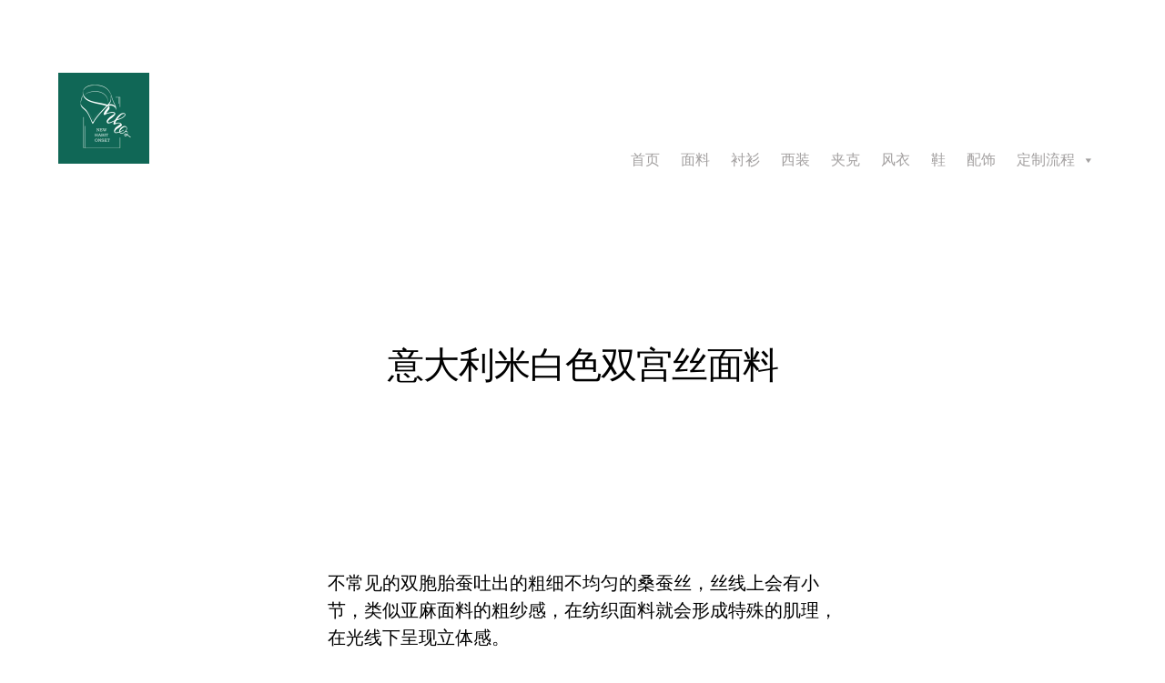

--- FILE ---
content_type: text/html; charset=UTF-8
request_url: http://nho2.com/douppioni-silk
body_size: 8361
content:
<!DOCTYPE html>

<html class="no-js" lang="zh-Hans">

	<head>
		
		<meta http-equiv="content-type" content="text/html" charset="UTF-8" />
		<meta name="viewport" content="width=device-width, initial-scale=1.0, maximum-scale=1.0, user-scalable=no" >
        
        <link rel="profile" href="http://gmpg.org/xfn/11">
		 
		<title>意大利米白色双宫丝面料 &#8211; NHO2男装定制</title>
<meta name='robots' content='max-image-preview:large' />
<link rel='dns-prefetch' href='//nho2.com' />
<link rel="alternate" type="application/rss+xml" title="NHO2男装定制 &raquo; Feed" href="http://nho2.com/feed" />
<link rel="alternate" type="application/rss+xml" title="NHO2男装定制 &raquo; 评论 Feed" href="http://nho2.com/comments/feed" />
<script type="text/javascript">
/* <![CDATA[ */
window._wpemojiSettings = {"baseUrl":"https:\/\/s.w.org\/images\/core\/emoji\/14.0.0\/72x72\/","ext":".png","svgUrl":"https:\/\/s.w.org\/images\/core\/emoji\/14.0.0\/svg\/","svgExt":".svg","source":{"concatemoji":"http:\/\/nho2.com\/wp-includes\/js\/wp-emoji-release.min.js?ver=6.4.7"}};
/*! This file is auto-generated */
!function(i,n){var o,s,e;function c(e){try{var t={supportTests:e,timestamp:(new Date).valueOf()};sessionStorage.setItem(o,JSON.stringify(t))}catch(e){}}function p(e,t,n){e.clearRect(0,0,e.canvas.width,e.canvas.height),e.fillText(t,0,0);var t=new Uint32Array(e.getImageData(0,0,e.canvas.width,e.canvas.height).data),r=(e.clearRect(0,0,e.canvas.width,e.canvas.height),e.fillText(n,0,0),new Uint32Array(e.getImageData(0,0,e.canvas.width,e.canvas.height).data));return t.every(function(e,t){return e===r[t]})}function u(e,t,n){switch(t){case"flag":return n(e,"\ud83c\udff3\ufe0f\u200d\u26a7\ufe0f","\ud83c\udff3\ufe0f\u200b\u26a7\ufe0f")?!1:!n(e,"\ud83c\uddfa\ud83c\uddf3","\ud83c\uddfa\u200b\ud83c\uddf3")&&!n(e,"\ud83c\udff4\udb40\udc67\udb40\udc62\udb40\udc65\udb40\udc6e\udb40\udc67\udb40\udc7f","\ud83c\udff4\u200b\udb40\udc67\u200b\udb40\udc62\u200b\udb40\udc65\u200b\udb40\udc6e\u200b\udb40\udc67\u200b\udb40\udc7f");case"emoji":return!n(e,"\ud83e\udef1\ud83c\udffb\u200d\ud83e\udef2\ud83c\udfff","\ud83e\udef1\ud83c\udffb\u200b\ud83e\udef2\ud83c\udfff")}return!1}function f(e,t,n){var r="undefined"!=typeof WorkerGlobalScope&&self instanceof WorkerGlobalScope?new OffscreenCanvas(300,150):i.createElement("canvas"),a=r.getContext("2d",{willReadFrequently:!0}),o=(a.textBaseline="top",a.font="600 32px Arial",{});return e.forEach(function(e){o[e]=t(a,e,n)}),o}function t(e){var t=i.createElement("script");t.src=e,t.defer=!0,i.head.appendChild(t)}"undefined"!=typeof Promise&&(o="wpEmojiSettingsSupports",s=["flag","emoji"],n.supports={everything:!0,everythingExceptFlag:!0},e=new Promise(function(e){i.addEventListener("DOMContentLoaded",e,{once:!0})}),new Promise(function(t){var n=function(){try{var e=JSON.parse(sessionStorage.getItem(o));if("object"==typeof e&&"number"==typeof e.timestamp&&(new Date).valueOf()<e.timestamp+604800&&"object"==typeof e.supportTests)return e.supportTests}catch(e){}return null}();if(!n){if("undefined"!=typeof Worker&&"undefined"!=typeof OffscreenCanvas&&"undefined"!=typeof URL&&URL.createObjectURL&&"undefined"!=typeof Blob)try{var e="postMessage("+f.toString()+"("+[JSON.stringify(s),u.toString(),p.toString()].join(",")+"));",r=new Blob([e],{type:"text/javascript"}),a=new Worker(URL.createObjectURL(r),{name:"wpTestEmojiSupports"});return void(a.onmessage=function(e){c(n=e.data),a.terminate(),t(n)})}catch(e){}c(n=f(s,u,p))}t(n)}).then(function(e){for(var t in e)n.supports[t]=e[t],n.supports.everything=n.supports.everything&&n.supports[t],"flag"!==t&&(n.supports.everythingExceptFlag=n.supports.everythingExceptFlag&&n.supports[t]);n.supports.everythingExceptFlag=n.supports.everythingExceptFlag&&!n.supports.flag,n.DOMReady=!1,n.readyCallback=function(){n.DOMReady=!0}}).then(function(){return e}).then(function(){var e;n.supports.everything||(n.readyCallback(),(e=n.source||{}).concatemoji?t(e.concatemoji):e.wpemoji&&e.twemoji&&(t(e.twemoji),t(e.wpemoji)))}))}((window,document),window._wpemojiSettings);
/* ]]> */
</script>
<style id='wp-emoji-styles-inline-css' type='text/css'>

	img.wp-smiley, img.emoji {
		display: inline !important;
		border: none !important;
		box-shadow: none !important;
		height: 1em !important;
		width: 1em !important;
		margin: 0 0.07em !important;
		vertical-align: -0.1em !important;
		background: none !important;
		padding: 0 !important;
	}
</style>
<link rel='stylesheet' id='wp-block-library-css' href='http://nho2.com/wp-includes/css/dist/block-library/style.min.css?ver=6.4.7' type='text/css' media='all' />
<style id='classic-theme-styles-inline-css' type='text/css'>
/*! This file is auto-generated */
.wp-block-button__link{color:#fff;background-color:#32373c;border-radius:9999px;box-shadow:none;text-decoration:none;padding:calc(.667em + 2px) calc(1.333em + 2px);font-size:1.125em}.wp-block-file__button{background:#32373c;color:#fff;text-decoration:none}
</style>
<style id='global-styles-inline-css' type='text/css'>
body{--wp--preset--color--black: #000;--wp--preset--color--cyan-bluish-gray: #abb8c3;--wp--preset--color--white: #fff;--wp--preset--color--pale-pink: #f78da7;--wp--preset--color--vivid-red: #cf2e2e;--wp--preset--color--luminous-vivid-orange: #ff6900;--wp--preset--color--luminous-vivid-amber: #fcb900;--wp--preset--color--light-green-cyan: #7bdcb5;--wp--preset--color--vivid-green-cyan: #00d084;--wp--preset--color--pale-cyan-blue: #8ed1fc;--wp--preset--color--vivid-cyan-blue: #0693e3;--wp--preset--color--vivid-purple: #9b51e0;--wp--preset--color--dark-gray: #333;--wp--preset--color--medium-gray: #555;--wp--preset--color--light-gray: #777;--wp--preset--gradient--vivid-cyan-blue-to-vivid-purple: linear-gradient(135deg,rgba(6,147,227,1) 0%,rgb(155,81,224) 100%);--wp--preset--gradient--light-green-cyan-to-vivid-green-cyan: linear-gradient(135deg,rgb(122,220,180) 0%,rgb(0,208,130) 100%);--wp--preset--gradient--luminous-vivid-amber-to-luminous-vivid-orange: linear-gradient(135deg,rgba(252,185,0,1) 0%,rgba(255,105,0,1) 100%);--wp--preset--gradient--luminous-vivid-orange-to-vivid-red: linear-gradient(135deg,rgba(255,105,0,1) 0%,rgb(207,46,46) 100%);--wp--preset--gradient--very-light-gray-to-cyan-bluish-gray: linear-gradient(135deg,rgb(238,238,238) 0%,rgb(169,184,195) 100%);--wp--preset--gradient--cool-to-warm-spectrum: linear-gradient(135deg,rgb(74,234,220) 0%,rgb(151,120,209) 20%,rgb(207,42,186) 40%,rgb(238,44,130) 60%,rgb(251,105,98) 80%,rgb(254,248,76) 100%);--wp--preset--gradient--blush-light-purple: linear-gradient(135deg,rgb(255,206,236) 0%,rgb(152,150,240) 100%);--wp--preset--gradient--blush-bordeaux: linear-gradient(135deg,rgb(254,205,165) 0%,rgb(254,45,45) 50%,rgb(107,0,62) 100%);--wp--preset--gradient--luminous-dusk: linear-gradient(135deg,rgb(255,203,112) 0%,rgb(199,81,192) 50%,rgb(65,88,208) 100%);--wp--preset--gradient--pale-ocean: linear-gradient(135deg,rgb(255,245,203) 0%,rgb(182,227,212) 50%,rgb(51,167,181) 100%);--wp--preset--gradient--electric-grass: linear-gradient(135deg,rgb(202,248,128) 0%,rgb(113,206,126) 100%);--wp--preset--gradient--midnight: linear-gradient(135deg,rgb(2,3,129) 0%,rgb(40,116,252) 100%);--wp--preset--font-size--small: 17px;--wp--preset--font-size--medium: 20px;--wp--preset--font-size--large: 24px;--wp--preset--font-size--x-large: 42px;--wp--preset--font-size--regular: 20px;--wp--preset--font-size--larger: 28px;--wp--preset--spacing--20: 0.44rem;--wp--preset--spacing--30: 0.67rem;--wp--preset--spacing--40: 1rem;--wp--preset--spacing--50: 1.5rem;--wp--preset--spacing--60: 2.25rem;--wp--preset--spacing--70: 3.38rem;--wp--preset--spacing--80: 5.06rem;--wp--preset--shadow--natural: 6px 6px 9px rgba(0, 0, 0, 0.2);--wp--preset--shadow--deep: 12px 12px 50px rgba(0, 0, 0, 0.4);--wp--preset--shadow--sharp: 6px 6px 0px rgba(0, 0, 0, 0.2);--wp--preset--shadow--outlined: 6px 6px 0px -3px rgba(255, 255, 255, 1), 6px 6px rgba(0, 0, 0, 1);--wp--preset--shadow--crisp: 6px 6px 0px rgba(0, 0, 0, 1);}:where(.is-layout-flex){gap: 0.5em;}:where(.is-layout-grid){gap: 0.5em;}body .is-layout-flow > .alignleft{float: left;margin-inline-start: 0;margin-inline-end: 2em;}body .is-layout-flow > .alignright{float: right;margin-inline-start: 2em;margin-inline-end: 0;}body .is-layout-flow > .aligncenter{margin-left: auto !important;margin-right: auto !important;}body .is-layout-constrained > .alignleft{float: left;margin-inline-start: 0;margin-inline-end: 2em;}body .is-layout-constrained > .alignright{float: right;margin-inline-start: 2em;margin-inline-end: 0;}body .is-layout-constrained > .aligncenter{margin-left: auto !important;margin-right: auto !important;}body .is-layout-constrained > :where(:not(.alignleft):not(.alignright):not(.alignfull)){max-width: var(--wp--style--global--content-size);margin-left: auto !important;margin-right: auto !important;}body .is-layout-constrained > .alignwide{max-width: var(--wp--style--global--wide-size);}body .is-layout-flex{display: flex;}body .is-layout-flex{flex-wrap: wrap;align-items: center;}body .is-layout-flex > *{margin: 0;}body .is-layout-grid{display: grid;}body .is-layout-grid > *{margin: 0;}:where(.wp-block-columns.is-layout-flex){gap: 2em;}:where(.wp-block-columns.is-layout-grid){gap: 2em;}:where(.wp-block-post-template.is-layout-flex){gap: 1.25em;}:where(.wp-block-post-template.is-layout-grid){gap: 1.25em;}.has-black-color{color: var(--wp--preset--color--black) !important;}.has-cyan-bluish-gray-color{color: var(--wp--preset--color--cyan-bluish-gray) !important;}.has-white-color{color: var(--wp--preset--color--white) !important;}.has-pale-pink-color{color: var(--wp--preset--color--pale-pink) !important;}.has-vivid-red-color{color: var(--wp--preset--color--vivid-red) !important;}.has-luminous-vivid-orange-color{color: var(--wp--preset--color--luminous-vivid-orange) !important;}.has-luminous-vivid-amber-color{color: var(--wp--preset--color--luminous-vivid-amber) !important;}.has-light-green-cyan-color{color: var(--wp--preset--color--light-green-cyan) !important;}.has-vivid-green-cyan-color{color: var(--wp--preset--color--vivid-green-cyan) !important;}.has-pale-cyan-blue-color{color: var(--wp--preset--color--pale-cyan-blue) !important;}.has-vivid-cyan-blue-color{color: var(--wp--preset--color--vivid-cyan-blue) !important;}.has-vivid-purple-color{color: var(--wp--preset--color--vivid-purple) !important;}.has-black-background-color{background-color: var(--wp--preset--color--black) !important;}.has-cyan-bluish-gray-background-color{background-color: var(--wp--preset--color--cyan-bluish-gray) !important;}.has-white-background-color{background-color: var(--wp--preset--color--white) !important;}.has-pale-pink-background-color{background-color: var(--wp--preset--color--pale-pink) !important;}.has-vivid-red-background-color{background-color: var(--wp--preset--color--vivid-red) !important;}.has-luminous-vivid-orange-background-color{background-color: var(--wp--preset--color--luminous-vivid-orange) !important;}.has-luminous-vivid-amber-background-color{background-color: var(--wp--preset--color--luminous-vivid-amber) !important;}.has-light-green-cyan-background-color{background-color: var(--wp--preset--color--light-green-cyan) !important;}.has-vivid-green-cyan-background-color{background-color: var(--wp--preset--color--vivid-green-cyan) !important;}.has-pale-cyan-blue-background-color{background-color: var(--wp--preset--color--pale-cyan-blue) !important;}.has-vivid-cyan-blue-background-color{background-color: var(--wp--preset--color--vivid-cyan-blue) !important;}.has-vivid-purple-background-color{background-color: var(--wp--preset--color--vivid-purple) !important;}.has-black-border-color{border-color: var(--wp--preset--color--black) !important;}.has-cyan-bluish-gray-border-color{border-color: var(--wp--preset--color--cyan-bluish-gray) !important;}.has-white-border-color{border-color: var(--wp--preset--color--white) !important;}.has-pale-pink-border-color{border-color: var(--wp--preset--color--pale-pink) !important;}.has-vivid-red-border-color{border-color: var(--wp--preset--color--vivid-red) !important;}.has-luminous-vivid-orange-border-color{border-color: var(--wp--preset--color--luminous-vivid-orange) !important;}.has-luminous-vivid-amber-border-color{border-color: var(--wp--preset--color--luminous-vivid-amber) !important;}.has-light-green-cyan-border-color{border-color: var(--wp--preset--color--light-green-cyan) !important;}.has-vivid-green-cyan-border-color{border-color: var(--wp--preset--color--vivid-green-cyan) !important;}.has-pale-cyan-blue-border-color{border-color: var(--wp--preset--color--pale-cyan-blue) !important;}.has-vivid-cyan-blue-border-color{border-color: var(--wp--preset--color--vivid-cyan-blue) !important;}.has-vivid-purple-border-color{border-color: var(--wp--preset--color--vivid-purple) !important;}.has-vivid-cyan-blue-to-vivid-purple-gradient-background{background: var(--wp--preset--gradient--vivid-cyan-blue-to-vivid-purple) !important;}.has-light-green-cyan-to-vivid-green-cyan-gradient-background{background: var(--wp--preset--gradient--light-green-cyan-to-vivid-green-cyan) !important;}.has-luminous-vivid-amber-to-luminous-vivid-orange-gradient-background{background: var(--wp--preset--gradient--luminous-vivid-amber-to-luminous-vivid-orange) !important;}.has-luminous-vivid-orange-to-vivid-red-gradient-background{background: var(--wp--preset--gradient--luminous-vivid-orange-to-vivid-red) !important;}.has-very-light-gray-to-cyan-bluish-gray-gradient-background{background: var(--wp--preset--gradient--very-light-gray-to-cyan-bluish-gray) !important;}.has-cool-to-warm-spectrum-gradient-background{background: var(--wp--preset--gradient--cool-to-warm-spectrum) !important;}.has-blush-light-purple-gradient-background{background: var(--wp--preset--gradient--blush-light-purple) !important;}.has-blush-bordeaux-gradient-background{background: var(--wp--preset--gradient--blush-bordeaux) !important;}.has-luminous-dusk-gradient-background{background: var(--wp--preset--gradient--luminous-dusk) !important;}.has-pale-ocean-gradient-background{background: var(--wp--preset--gradient--pale-ocean) !important;}.has-electric-grass-gradient-background{background: var(--wp--preset--gradient--electric-grass) !important;}.has-midnight-gradient-background{background: var(--wp--preset--gradient--midnight) !important;}.has-small-font-size{font-size: var(--wp--preset--font-size--small) !important;}.has-medium-font-size{font-size: var(--wp--preset--font-size--medium) !important;}.has-large-font-size{font-size: var(--wp--preset--font-size--large) !important;}.has-x-large-font-size{font-size: var(--wp--preset--font-size--x-large) !important;}
.wp-block-navigation a:where(:not(.wp-element-button)){color: inherit;}
:where(.wp-block-post-template.is-layout-flex){gap: 1.25em;}:where(.wp-block-post-template.is-layout-grid){gap: 1.25em;}
:where(.wp-block-columns.is-layout-flex){gap: 2em;}:where(.wp-block-columns.is-layout-grid){gap: 2em;}
.wp-block-pullquote{font-size: 1.5em;line-height: 1.6;}
</style>
<link rel='stylesheet' id='qrc-css-css' href='http://nho2.com/wp-content/plugins/qr-code-composer/public/css/qrc.css?ver=2.0.11' type='text/css' media='all' />
<link rel='stylesheet' id='megamenu-css' href='http://nho2.com/wp-content/uploads/maxmegamenu/style.css?ver=8be8de' type='text/css' media='all' />
<link rel='stylesheet' id='dashicons-css' href='http://nho2.com/wp-includes/css/dashicons.min.css?ver=6.4.7' type='text/css' media='all' />
<link rel='stylesheet' id='hamilton-fonts-css' href='http://nho2.com/wp-content/themes/hamilton/assets/css/fonts.css?ver=6.4.7' type='text/css' media='all' />
<link rel='stylesheet' id='hamilton-style-css' href='http://nho2.com/wp-content/themes/hamilton/style.css?ver=2.1.2' type='text/css' media='all' />
<link rel='stylesheet' id='slb_core-css' href='http://nho2.com/wp-content/plugins/simple-lightbox/client/css/app.css?ver=2.9.3' type='text/css' media='all' />
<script type="text/javascript" src="http://nho2.com/wp-includes/js/jquery/jquery.min.js?ver=3.7.1" id="jquery-core-js"></script>
<script type="text/javascript" src="http://nho2.com/wp-includes/js/jquery/jquery-migrate.min.js?ver=3.4.1" id="jquery-migrate-js"></script>
<link rel="https://api.w.org/" href="http://nho2.com/wp-json/" /><link rel="alternate" type="application/json" href="http://nho2.com/wp-json/wp/v2/pages/8904" /><link rel="EditURI" type="application/rsd+xml" title="RSD" href="http://nho2.com/xmlrpc.php?rsd" />
<meta name="generator" content="WordPress 6.4.7" />
<link rel="canonical" href="http://nho2.com/douppioni-silk" />
<link rel='shortlink' href='http://nho2.com/?p=8904' />
<link rel="alternate" type="application/json+oembed" href="http://nho2.com/wp-json/oembed/1.0/embed?url=http%3A%2F%2Fnho2.com%2Fdouppioni-silk" />
<link rel="alternate" type="text/xml+oembed" href="http://nho2.com/wp-json/oembed/1.0/embed?url=http%3A%2F%2Fnho2.com%2Fdouppioni-silk&#038;format=xml" />
		<script>jQuery( 'html' ).removeClass( 'no-js' ).addClass( 'js' );</script>
		<link rel="icon" href="http://nho2.com/wp-content/uploads/2020/07/cropped-cropped-2020071502532358-2-32x32.jpg" sizes="32x32" />
<link rel="icon" href="http://nho2.com/wp-content/uploads/2020/07/cropped-cropped-2020071502532358-2-192x192.jpg" sizes="192x192" />
<link rel="apple-touch-icon" href="http://nho2.com/wp-content/uploads/2020/07/cropped-cropped-2020071502532358-2-180x180.jpg" />
<meta name="msapplication-TileImage" content="http://nho2.com/wp-content/uploads/2020/07/cropped-cropped-2020071502532358-2-270x270.jpg" />
<style type="text/css">/** Mega Menu CSS: fs **/</style>
	
	</head>
	
	<body class="page-template-default page page-id-8904 wp-custom-logo mega-menu-primary-menu show-alt-nav">

		
		<a class="skip-link button" href="#site-content">Skip to the content</a>
    
        <header class="section-inner site-header">
		
			
			<div class="site-title">

				
					<style>
						.site-nav { padding-top: 260px; }
						@media ( max-width: 620px ) {
							.site-nav { padding-top: 200px; }
						}
					</style>
					
					<a href="http://nho2.com" class="custom-logo" style="background-image: url( http://nho2.com/wp-content/uploads/2020/07/cropped-2020071502532358-2.jpg );">
						<img src="http://nho2.com/wp-content/uploads/2020/07/cropped-2020071502532358-2.jpg" />
						<span class="screen-reader-text">NHO2男装定制</span>
					</a>

				
			</div>
			
			<button class="nav-toggle">
				<span class="screen-reader-text">Toggle menu</span>
				<div class="bars">
					<div class="bar"></div>
					<div class="bar"></div>
					<div class="bar"></div>
				</div>
			</button><!-- .nav-toggle -->

			<div class="alt-nav-wrapper">
			
				<ul class="alt-nav">
					<div id="mega-menu-wrap-primary-menu" class="mega-menu-wrap"><div class="mega-menu-toggle"><div class="mega-toggle-blocks-left"></div><div class="mega-toggle-blocks-center"></div><div class="mega-toggle-blocks-right"><div class='mega-toggle-block mega-menu-toggle-block mega-toggle-block-1' id='mega-toggle-block-1' tabindex='0'><span class='mega-toggle-label' role='button' aria-expanded='false'><span class='mega-toggle-label-closed'>MENU</span><span class='mega-toggle-label-open'>MENU</span></span></div></div></div><ul id="mega-menu-primary-menu" class="mega-menu max-mega-menu mega-menu-horizontal mega-no-js" data-event="hover_intent" data-effect="fade_up" data-effect-speed="200" data-effect-mobile="disabled" data-effect-speed-mobile="0" data-mobile-force-width="false" data-second-click="go" data-document-click="collapse" data-vertical-behaviour="standard" data-breakpoint="600" data-unbind="true" data-mobile-state="collapse_all" data-mobile-direction="vertical" data-hover-intent-timeout="300" data-hover-intent-interval="100"><li class='mega-menu-item mega-menu-item-type-custom mega-menu-item-object-custom mega-menu-item-home mega-align-bottom-left mega-menu-flyout mega-menu-item-1073' id='mega-menu-item-1073'><a class="mega-menu-link" href="http://nho2.com" tabindex="0">首页</a></li><li class='mega-menu-item mega-menu-item-type-taxonomy mega-menu-item-object-category mega-align-bottom-left mega-menu-flyout mega-menu-item-1079' id='mega-menu-item-1079'><a class="mega-menu-link" href="http://nho2.com/category/fabric" tabindex="0">面料</a></li><li class='mega-menu-item mega-menu-item-type-taxonomy mega-menu-item-object-category mega-align-bottom-left mega-menu-flyout mega-menu-item-1074' id='mega-menu-item-1074'><a class="mega-menu-link" href="http://nho2.com/category/shirt" tabindex="0">衬衫</a></li><li class='mega-menu-item mega-menu-item-type-taxonomy mega-menu-item-object-category mega-align-bottom-left mega-menu-flyout mega-menu-item-1075' id='mega-menu-item-1075'><a class="mega-menu-link" href="http://nho2.com/category/suit" tabindex="0">西装</a></li><li class='mega-menu-item mega-menu-item-type-taxonomy mega-menu-item-object-category mega-align-bottom-left mega-menu-flyout mega-menu-item-1084' id='mega-menu-item-1084'><a class="mega-menu-link" href="http://nho2.com/category/jacket" tabindex="0">夹克</a></li><li class='mega-menu-item mega-menu-item-type-taxonomy mega-menu-item-object-category mega-align-bottom-left mega-menu-flyout mega-menu-item-1078' id='mega-menu-item-1078'><a class="mega-menu-link" href="http://nho2.com/category/coat" tabindex="0">风衣</a></li><li class='mega-menu-item mega-menu-item-type-taxonomy mega-menu-item-object-category mega-align-bottom-left mega-menu-flyout mega-menu-item-1076' id='mega-menu-item-1076'><a class="mega-menu-link" href="http://nho2.com/category/shoe" tabindex="0">鞋</a></li><li class='mega-menu-item mega-menu-item-type-taxonomy mega-menu-item-object-category mega-align-bottom-left mega-menu-flyout mega-menu-item-1077' id='mega-menu-item-1077'><a class="mega-menu-link" href="http://nho2.com/category/cufflinks" tabindex="0">配饰</a></li><li class='mega-menu-item mega-menu-item-type-post_type mega-menu-item-object-page mega-menu-item-has-children mega-align-bottom-left mega-menu-flyout mega-menu-item-1080' id='mega-menu-item-1080'><a class="mega-menu-link" href="http://nho2.com/%e5%ae%9a%e5%88%b6%e6%b5%81%e7%a8%8b" aria-expanded="false" tabindex="0">定制流程<span class="mega-indicator"></span></a>
<ul class="mega-sub-menu">
<li class='mega-menu-item mega-menu-item-type-post_type mega-menu-item-object-page mega-menu-item-1082' id='mega-menu-item-1082'><a class="mega-menu-link" href="http://nho2.com/cslt">衣装量体教程</a></li><li class='mega-menu-item mega-menu-item-type-post_type mega-menu-item-object-page mega-menu-item-1701' id='mega-menu-item-1701'><a class="mega-menu-link" href="http://nho2.com/1700-2">裤装量体教程</a></li><li class='mega-menu-item mega-menu-item-type-custom mega-menu-item-object-custom mega-menu-item-1085' id='mega-menu-item-1085'><a class="mega-menu-link" href="http://nho2.taobao.com">联系我们</a></li></ul>
</li></ul></div>				</ul><!-- .alt-nav -->

			</div><!-- .alt-nav-wrapper -->

        </header><!-- header -->
		
				
		<nav class="site-nav">
		
			<div class="section-inner menus group">
		
				<div id="mega-menu-wrap-primary-menu" class="mega-menu-wrap"><div class="mega-menu-toggle"><div class="mega-toggle-blocks-left"></div><div class="mega-toggle-blocks-center"></div><div class="mega-toggle-blocks-right"><div class='mega-toggle-block mega-menu-toggle-block mega-toggle-block-1' id='mega-toggle-block-1' tabindex='0'><span class='mega-toggle-label' role='button' aria-expanded='false'><span class='mega-toggle-label-closed'>MENU</span><span class='mega-toggle-label-open'>MENU</span></span></div></div></div><ul id="mega-menu-primary-menu" class="mega-menu max-mega-menu mega-menu-horizontal mega-no-js" data-event="hover_intent" data-effect="fade_up" data-effect-speed="200" data-effect-mobile="disabled" data-effect-speed-mobile="0" data-mobile-force-width="false" data-second-click="go" data-document-click="collapse" data-vertical-behaviour="standard" data-breakpoint="600" data-unbind="true" data-mobile-state="collapse_all" data-mobile-direction="vertical" data-hover-intent-timeout="300" data-hover-intent-interval="100"><li class='mega-menu-item mega-menu-item-type-custom mega-menu-item-object-custom mega-menu-item-home mega-align-bottom-left mega-menu-flyout mega-menu-item-1073' id='mega-menu-item-1073'><a class="mega-menu-link" href="http://nho2.com" tabindex="0">首页</a></li><li class='mega-menu-item mega-menu-item-type-taxonomy mega-menu-item-object-category mega-align-bottom-left mega-menu-flyout mega-menu-item-1079' id='mega-menu-item-1079'><a class="mega-menu-link" href="http://nho2.com/category/fabric" tabindex="0">面料</a></li><li class='mega-menu-item mega-menu-item-type-taxonomy mega-menu-item-object-category mega-align-bottom-left mega-menu-flyout mega-menu-item-1074' id='mega-menu-item-1074'><a class="mega-menu-link" href="http://nho2.com/category/shirt" tabindex="0">衬衫</a></li><li class='mega-menu-item mega-menu-item-type-taxonomy mega-menu-item-object-category mega-align-bottom-left mega-menu-flyout mega-menu-item-1075' id='mega-menu-item-1075'><a class="mega-menu-link" href="http://nho2.com/category/suit" tabindex="0">西装</a></li><li class='mega-menu-item mega-menu-item-type-taxonomy mega-menu-item-object-category mega-align-bottom-left mega-menu-flyout mega-menu-item-1084' id='mega-menu-item-1084'><a class="mega-menu-link" href="http://nho2.com/category/jacket" tabindex="0">夹克</a></li><li class='mega-menu-item mega-menu-item-type-taxonomy mega-menu-item-object-category mega-align-bottom-left mega-menu-flyout mega-menu-item-1078' id='mega-menu-item-1078'><a class="mega-menu-link" href="http://nho2.com/category/coat" tabindex="0">风衣</a></li><li class='mega-menu-item mega-menu-item-type-taxonomy mega-menu-item-object-category mega-align-bottom-left mega-menu-flyout mega-menu-item-1076' id='mega-menu-item-1076'><a class="mega-menu-link" href="http://nho2.com/category/shoe" tabindex="0">鞋</a></li><li class='mega-menu-item mega-menu-item-type-taxonomy mega-menu-item-object-category mega-align-bottom-left mega-menu-flyout mega-menu-item-1077' id='mega-menu-item-1077'><a class="mega-menu-link" href="http://nho2.com/category/cufflinks" tabindex="0">配饰</a></li><li class='mega-menu-item mega-menu-item-type-post_type mega-menu-item-object-page mega-menu-item-has-children mega-align-bottom-left mega-menu-flyout mega-menu-item-1080' id='mega-menu-item-1080'><a class="mega-menu-link" href="http://nho2.com/%e5%ae%9a%e5%88%b6%e6%b5%81%e7%a8%8b" aria-expanded="false" tabindex="0">定制流程<span class="mega-indicator"></span></a>
<ul class="mega-sub-menu">
<li class='mega-menu-item mega-menu-item-type-post_type mega-menu-item-object-page mega-menu-item-1082' id='mega-menu-item-1082'><a class="mega-menu-link" href="http://nho2.com/cslt">衣装量体教程</a></li><li class='mega-menu-item mega-menu-item-type-post_type mega-menu-item-object-page mega-menu-item-1701' id='mega-menu-item-1701'><a class="mega-menu-link" href="http://nho2.com/1700-2">裤装量体教程</a></li><li class='mega-menu-item mega-menu-item-type-custom mega-menu-item-object-custom mega-menu-item-1085' id='mega-menu-item-1085'><a class="mega-menu-link" href="http://nho2.taobao.com">联系我们</a></li></ul>
</li></ul></div>			
			</div>
		
			<footer>
			
				<div class="section-inner group">

					<p>&copy; 2026 <a href="http://nho2.com" class="site-name">NHO2男装定制</a></p>
					<p class="theme-by">Theme by <a href="https://www.andersnoren.se">Anders Nor&eacute;n</a></p>
				
				</div>

			</footer>
				
		</nav><!-- .site-nav -->

		<main id="site-content">
		<article class="entry section-inner post-8904 page type-page status-publish hentry missing-thumbnail">
		
			<header class="page-header section-inner thin">
			
				<div>
			
					<h1 class="title entry-title">意大利米白色双宫丝面料</h1>					
				</div>
			
			</header><!-- .page-header -->

			
			<div class="entry-content section-inner thin">

				
<p>不常见的双胞胎蚕吐出的粗细不均匀的桑蚕丝，丝线上会有小节，类似亚麻面料的粗纱感，在纺织面料就会形成特殊的肌理，在光线下呈现立体感。</p>



<p>双宫丝面料褶皱不明显，面料有韧性，垂坠感非常好，干燥时手触面料有凉感，面料表面的肌理感会有点拉手感，还会发出摩擦的声音。</p>



<p>双宫丝面料一直是西装爱好者热爱的面料之一，是夏季西装面料的最佳选择。</p>



<p>100%silk 克重260 颜色为米白色 暖白色  老顾客夏季无结构单西价格1999元。</p>



<p class="has-text-align-center">  ↓  ↓  ↓  ↓  ↓ 实际颜色参考下图 ↓  ↓  ↓  ↓  ↓ </p>



<figure class="wp-block-image size-full"><a href="http://nho2.com/wp-content/uploads/2023/04/2023042807562744.jpg" data-slb-active="1" data-slb-asset="1543157572" data-slb-internal="0" data-slb-group="8904"><img fetchpriority="high" decoding="async" width="900" height="1200" src="http://nho2.com/wp-content/uploads/2023/04/2023042807562744.jpg" alt="" class="wp-image-8905" srcset="http://nho2.com/wp-content/uploads/2023/04/2023042807562744.jpg 900w, http://nho2.com/wp-content/uploads/2023/04/2023042807562744-350x467.jpg 350w, http://nho2.com/wp-content/uploads/2023/04/2023042807562744-590x787.jpg 590w, http://nho2.com/wp-content/uploads/2023/04/2023042807562744-768x1024.jpg 768w" sizes="(max-width: 900px) 100vw, 900px" /></a></figure>



<figure class="wp-block-image size-full"><a href="http://nho2.com/wp-content/uploads/2023/04/2023042808104836.jpg" data-slb-active="1" data-slb-asset="295352997" data-slb-internal="0" data-slb-group="8904"><img decoding="async" width="900" height="1200" src="http://nho2.com/wp-content/uploads/2023/04/2023042808104836.jpg" alt="" class="wp-image-8906" srcset="http://nho2.com/wp-content/uploads/2023/04/2023042808104836.jpg 900w, http://nho2.com/wp-content/uploads/2023/04/2023042808104836-350x467.jpg 350w, http://nho2.com/wp-content/uploads/2023/04/2023042808104836-590x787.jpg 590w, http://nho2.com/wp-content/uploads/2023/04/2023042808104836-768x1024.jpg 768w" sizes="(max-width: 900px) 100vw, 900px" /></a></figure>



<figure class="wp-block-image size-full"><a href="http://nho2.com/wp-content/uploads/2023/04/2023042808110248.jpg" data-slb-active="1" data-slb-asset="507311356" data-slb-internal="0" data-slb-group="8904"><img decoding="async" width="900" height="1200" src="http://nho2.com/wp-content/uploads/2023/04/2023042808110248.jpg" alt="" class="wp-image-8907" srcset="http://nho2.com/wp-content/uploads/2023/04/2023042808110248.jpg 900w, http://nho2.com/wp-content/uploads/2023/04/2023042808110248-350x467.jpg 350w, http://nho2.com/wp-content/uploads/2023/04/2023042808110248-590x787.jpg 590w, http://nho2.com/wp-content/uploads/2023/04/2023042808110248-768x1024.jpg 768w" sizes="(max-width: 900px) 100vw, 900px" /></a></figure>



<figure class="wp-block-image size-full"><a href="http://nho2.com/wp-content/uploads/2023/04/2023042808112039.jpg" data-slb-active="1" data-slb-asset="937101903" data-slb-internal="0" data-slb-group="8904"><img loading="lazy" decoding="async" width="900" height="1200" src="http://nho2.com/wp-content/uploads/2023/04/2023042808112039.jpg" alt="" class="wp-image-8908" srcset="http://nho2.com/wp-content/uploads/2023/04/2023042808112039.jpg 900w, http://nho2.com/wp-content/uploads/2023/04/2023042808112039-350x467.jpg 350w, http://nho2.com/wp-content/uploads/2023/04/2023042808112039-590x787.jpg 590w, http://nho2.com/wp-content/uploads/2023/04/2023042808112039-768x1024.jpg 768w" sizes="(max-width: 900px) 100vw, 900px" /></a></figure>



<figure class="wp-block-image size-full"><a href="http://nho2.com/wp-content/uploads/2023/04/2023042808113715.jpg" data-slb-active="1" data-slb-asset="1317124919" data-slb-internal="0" data-slb-group="8904"><img loading="lazy" decoding="async" width="900" height="1200" src="http://nho2.com/wp-content/uploads/2023/04/2023042808113715.jpg" alt="" class="wp-image-8909" srcset="http://nho2.com/wp-content/uploads/2023/04/2023042808113715.jpg 900w, http://nho2.com/wp-content/uploads/2023/04/2023042808113715-350x467.jpg 350w, http://nho2.com/wp-content/uploads/2023/04/2023042808113715-590x787.jpg 590w, http://nho2.com/wp-content/uploads/2023/04/2023042808113715-768x1024.jpg 768w" sizes="(max-width: 900px) 100vw, 900px" /></a></figure>
<div style="margin: 20px 0;"><div class="qrcswholewtapper" style="text-align:left;"><div class="qrcprowrapper"  id="qrcwraa2leds"><div class="qrc_canvass" id="qrc_cuttenpages_2" style="display:inline-block" data-text="http://nho2.com/douppioni-silk"></div></div></div></div>
			</div><!-- .content -->

						
			
		</article><!-- .entry -->

				</main>
		
		<footer class="site-footer section-inner">

			<p>&copy; 2026 <a href="http://nho2.com" class="site-name">NHO2男装定制</a></p>
			<p class="theme-by"><a href="https://beian.miit.gov.cn">湘ICP备20014416号-1</a></p>
		</footer><!-- footer -->
	    
	    <script type="text/javascript" src="http://nho2.com/wp-includes/js/imagesloaded.min.js?ver=5.0.0" id="imagesloaded-js"></script>
<script type="text/javascript" src="http://nho2.com/wp-includes/js/masonry.min.js?ver=4.2.2" id="masonry-js"></script>
<script type="text/javascript" src="http://nho2.com/wp-content/themes/hamilton/assets/js/global.js?ver=6.4.7" id="hamilton_global-js"></script>
<script type="text/javascript" src="http://nho2.com/wp-includes/js/hoverIntent.min.js?ver=1.10.2" id="hoverIntent-js"></script>
<script type="text/javascript" src="http://nho2.com/wp-content/plugins/megamenu/js/maxmegamenu.js?ver=3.4.1" id="megamenu-js"></script>
<script type="text/javascript" src="http://nho2.com/wp-content/plugins/qr-code-composer/admin/js/qrcodecomposer.js?ver=2.0.11" id="qrcode-composer-js"></script>
<script type="text/javascript" id="qrccreateqr-js-extra">
/* <![CDATA[ */
var datas = {"size":"100","color":"#000","background":"transparent","quiet":"0","ecLevel":"L"};
/* ]]> */
</script>
<script type="text/javascript" src="http://nho2.com/wp-content/plugins/qr-code-composer/public/js/qrcode.js?ver=2.0.11" id="qrccreateqr-js"></script>
<script type="text/javascript" src="http://nho2.com/wp-content/plugins/simple-lightbox/client/js/prod/lib.core.js?ver=2.9.3" id="slb_core-js"></script>
<script type="text/javascript" src="http://nho2.com/wp-content/plugins/simple-lightbox/client/js/prod/lib.view.js?ver=2.9.3" id="slb_view-js"></script>
<script type="text/javascript" src="http://nho2.com/wp-content/plugins/simple-lightbox/themes/baseline/js/prod/client.js?ver=2.9.3" id="slb-asset-slb_baseline-base-js"></script>
<script type="text/javascript" src="http://nho2.com/wp-content/plugins/simple-lightbox/themes/default/js/prod/client.js?ver=2.9.3" id="slb-asset-slb_default-base-js"></script>
<script type="text/javascript" src="http://nho2.com/wp-content/plugins/simple-lightbox/template-tags/item/js/prod/tag.item.js?ver=2.9.3" id="slb-asset-item-base-js"></script>
<script type="text/javascript" src="http://nho2.com/wp-content/plugins/simple-lightbox/template-tags/ui/js/prod/tag.ui.js?ver=2.9.3" id="slb-asset-ui-base-js"></script>
<script type="text/javascript" src="http://nho2.com/wp-content/plugins/simple-lightbox/content-handlers/image/js/prod/handler.image.js?ver=2.9.3" id="slb-asset-image-base-js"></script>
<script type="text/javascript" id="slb_footer">/* <![CDATA[ */if ( !!window.jQuery ) {(function($){$(document).ready(function(){if ( !!window.SLB && SLB.has_child('View.init') ) { SLB.View.init({"ui_autofit":true,"ui_animate":true,"slideshow_autostart":true,"slideshow_duration":"6","group_loop":true,"ui_overlay_opacity":"0.8","ui_title_default":false,"theme_default":"slb_default","ui_labels":{"loading":"Loading","close":"Close","nav_next":"Next","nav_prev":"Previous","slideshow_start":"Start slideshow","slideshow_stop":"Stop slideshow","group_status":"Item %current% of %total%"}}); }
if ( !!window.SLB && SLB.has_child('View.assets') ) { {$.extend(SLB.View.assets, {"1543157572":{"id":8905,"type":"image","internal":true,"source":"http:\/\/nho2.com\/wp-content\/uploads\/2023\/04\/2023042807562744.jpg","title":"2023042807562744","caption":"","description":""},"295352997":{"id":8906,"type":"image","internal":true,"source":"http:\/\/nho2.com\/wp-content\/uploads\/2023\/04\/2023042808104836.jpg","title":"2023042808104836","caption":"","description":""},"507311356":{"id":8907,"type":"image","internal":true,"source":"http:\/\/nho2.com\/wp-content\/uploads\/2023\/04\/2023042808110248.jpg","title":"2023042808110248","caption":"","description":""},"937101903":{"id":8908,"type":"image","internal":true,"source":"http:\/\/nho2.com\/wp-content\/uploads\/2023\/04\/2023042808112039.jpg","title":"2023042808112039","caption":"","description":""},"1317124919":{"id":8909,"type":"image","internal":true,"source":"http:\/\/nho2.com\/wp-content\/uploads\/2023\/04\/2023042808113715.jpg","title":"2023042808113715","caption":"","description":""}});} }
/* THM */
if ( !!window.SLB && SLB.has_child('View.extend_theme') ) { SLB.View.extend_theme('slb_baseline',{"name":"Baseline","parent":"","styles":[{"handle":"base","uri":"http:\/\/nho2.com\/wp-content\/plugins\/simple-lightbox\/themes\/baseline\/css\/style.css","deps":[]}],"layout_raw":"<div class=\"slb_container\"><div class=\"slb_content\">{{item.content}}<div class=\"slb_nav\"><span class=\"slb_prev\">{{ui.nav_prev}}<\/span><span class=\"slb_next\">{{ui.nav_next}}<\/span><\/div><div class=\"slb_controls\"><span class=\"slb_close\">{{ui.close}}<\/span><span class=\"slb_slideshow\">{{ui.slideshow_control}}<\/span><\/div><div class=\"slb_loading\">{{ui.loading}}<\/div><\/div><div class=\"slb_details\"><div class=\"inner\"><div class=\"slb_data\"><div class=\"slb_data_content\"><span class=\"slb_data_title\">{{item.title}}<\/span><span class=\"slb_group_status\">{{ui.group_status}}<\/span><div class=\"slb_data_desc\">{{item.description}}<\/div><\/div><\/div><div class=\"slb_nav\"><span class=\"slb_prev\">{{ui.nav_prev}}<\/span><span class=\"slb_next\">{{ui.nav_next}}<\/span><\/div><\/div><\/div><\/div>"}); }if ( !!window.SLB && SLB.has_child('View.extend_theme') ) { SLB.View.extend_theme('slb_default',{"name":"Default (Light)","parent":"slb_baseline","styles":[{"handle":"base","uri":"http:\/\/nho2.com\/wp-content\/plugins\/simple-lightbox\/themes\/default\/css\/style.css","deps":[]}]}); }})})(jQuery);}/* ]]> */</script>
<script type="text/javascript" id="slb_context">/* <![CDATA[ */if ( !!window.jQuery ) {(function($){$(document).ready(function(){if ( !!window.SLB ) { {$.extend(SLB, {"context":["public","user_guest"]});} }})})(jQuery);}/* ]]> */</script>
	       
	</body>
</html>